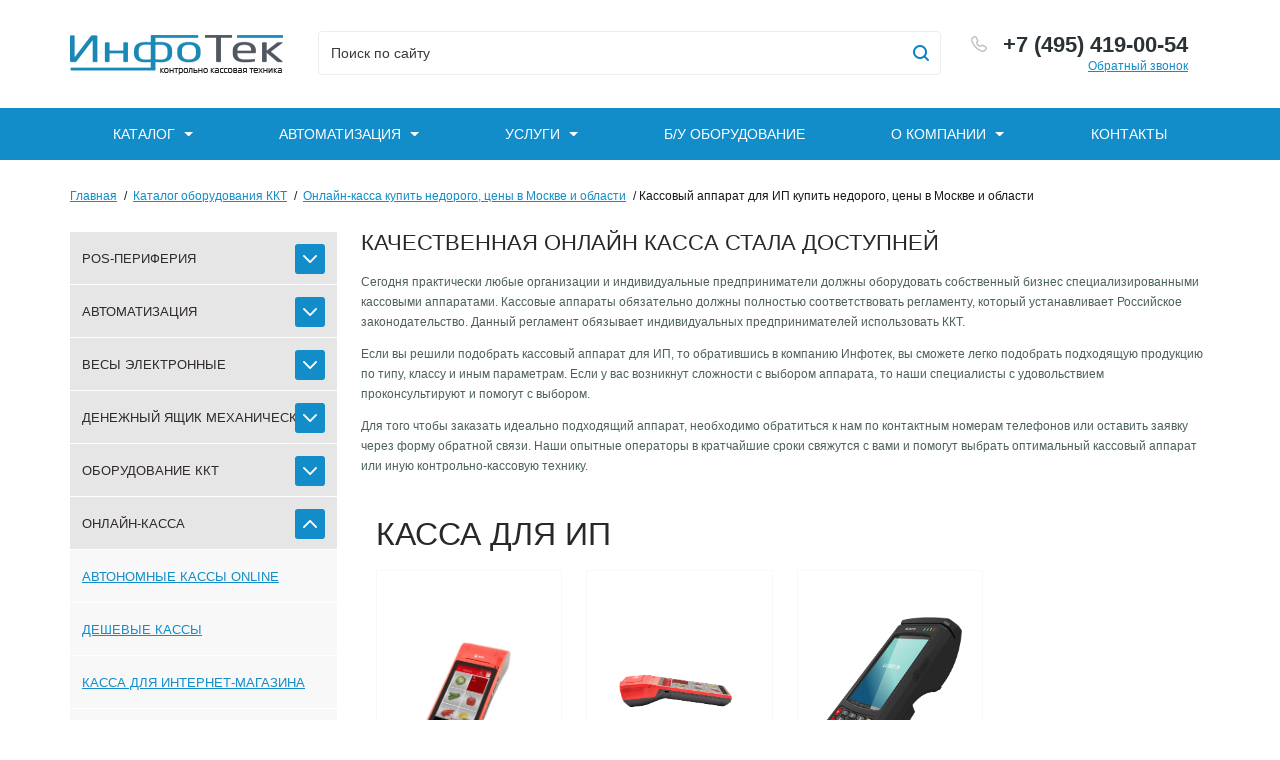

--- FILE ---
content_type: text/html; charset=UTF-8
request_url: https://www.infotek-kkt.ru/products/onlajn-kassa/kassa-dlya-ip/
body_size: 14077
content:
<!DOCTYPE html>
<html xml:lang="ru" lang="ru">
    <head>

        <meta charset="utf-8">
        <meta http-equiv="X-UA-Compatible" content="IE=edge">
        <meta name="viewport" content="width=device-width">

        <meta http-equiv="Content-Type" content="text/html; charset=UTF-8" />
<meta name="robots" content="index, follow" />
<meta name="keywords" content="кассовый аппарат для ип цена, онлайн касса для ип цена, купить кассовый аппарат для ип, кассовые аппараты года для ип купить, кассовый аппарат для ип купить в москве, купить кассовый аппарат для ип недорого" />
<meta name="description" content="Купить кассовый аппарат для ИП недорого в Москве. В компании Инфотек вы найдете совершенно разную контрольно-кассовую технику для магазинов." />
<script type="text/javascript" data-skip-moving="true">(function(w, d, n) {var cl = "bx-core";var ht = d.documentElement;var htc = ht ? ht.className : undefined;if (htc === undefined || htc.indexOf(cl) !== -1){return;}var ua = n.userAgent;if (/(iPad;)|(iPhone;)/i.test(ua)){cl += " bx-ios";}else if (/Android/i.test(ua)){cl += " bx-android";}cl += (/(ipad|iphone|android|mobile|touch)/i.test(ua) ? " bx-touch" : " bx-no-touch");cl += w.devicePixelRatio && w.devicePixelRatio >= 2? " bx-retina": " bx-no-retina";var ieVersion = -1;if (/AppleWebKit/.test(ua)){cl += " bx-chrome";}else if ((ieVersion = getIeVersion()) > 0){cl += " bx-ie bx-ie" + ieVersion;if (ieVersion > 7 && ieVersion < 10 && !isDoctype()){cl += " bx-quirks";}}else if (/Opera/.test(ua)){cl += " bx-opera";}else if (/Gecko/.test(ua)){cl += " bx-firefox";}if (/Macintosh/i.test(ua)){cl += " bx-mac";}ht.className = htc ? htc + " " + cl : cl;function isDoctype(){if (d.compatMode){return d.compatMode == "CSS1Compat";}return d.documentElement && d.documentElement.clientHeight;}function getIeVersion(){if (/Opera/i.test(ua) || /Webkit/i.test(ua) || /Firefox/i.test(ua) || /Chrome/i.test(ua)){return -1;}var rv = -1;if (!!(w.MSStream) && !(w.ActiveXObject) && ("ActiveXObject" in w)){rv = 11;}else if (!!d.documentMode && d.documentMode >= 10){rv = 10;}else if (!!d.documentMode && d.documentMode >= 9){rv = 9;}else if (d.attachEvent && !/Opera/.test(ua)){rv = 8;}if (rv == -1 || rv == 8){var re;if (n.appName == "Microsoft Internet Explorer"){re = new RegExp("MSIE ([0-9]+[\.0-9]*)");if (re.exec(ua) != null){rv = parseFloat(RegExp.$1);}}else if (n.appName == "Netscape"){rv = 11;re = new RegExp("Trident/.*rv:([0-9]+[\.0-9]*)");if (re.exec(ua) != null){rv = parseFloat(RegExp.$1);}}}return rv;}})(window, document, navigator);</script>


<link href="/bitrix/cache/css/s1/100up/kernel_main/kernel_main.css?1735253849269490" type="text/css"   rel="stylesheet" />
<link href="/bitrix/cache/css/s1/100up/page_50835a8625c6b84b27b167d5323b3ab5/page_50835a8625c6b84b27b167d5323b3ab5.css?164934142953891" type="text/css"   rel="stylesheet" />
<link href="/bitrix/cache/css/s1/100up/template_b33b4a8c30cd0cc978e7f9a5a0fb7391/template_b33b4a8c30cd0cc978e7f9a5a0fb7391.css?1649340504191004" type="text/css"   data-template-style="true"  rel="stylesheet" />



        
        <title>Кассовый аппарат для ИП купить недорого, цены в Москве и области</title>
        <link rel="shortcut icon" href="http://www.infotek-kkt.ru/favicon.ico" />
        <link rel="icon" type="image/x-icon" href="http://www.infotek-kkt.ru/favicon.ico" />
		    </head>
    <body>

        <div class="wrapper">
            <div id="header">
                <nav class="navbar site-navbar">
                    <div class="container">
                        <div class="navbar-header">
                            <button type="button" class="navbar-toggle collapsed" data-toggle="collapse" data-target="#navigations" aria-expanded="false">
                                <span class="sr-only">Показать навигацию</span>
                                <span class="icon-bar"></span>
                                <span class="icon-bar"></span>
                                <span class="icon-bar"></span>
                            </button>
                            <a class="navbar-brand" href="/" title="Infotek">
                                <img src="/local/templates/100up/img/logo.png" alt="">


                            </a>
                            <div class="auth-links">
                                                         </div>
                        </div>
                        <div id="navigations" class="collapse navbar-collapse">
                            <div class="site-navbar-top">
                                <div class="site-navbar-top-menu">
                                    <div class="site-navbar-top-menu-left">
                                        <form class="navbar-form search-form" action="/products/">
                                            <div class="form-group">
                                                <input type="text" class="form-control" placeholder="Поиск по сайту" name="q">
                                            </div>
                                            <button type="submit"><i class="icon icon-magnifier"></i></button>
                                        </form>
                                    </div>
                                    <div class="site-navbar-top-menu-right">
                                        <div class="site-phone hidden-xs">
                                            <i class="icon icon-phone"></i><span>           <a href="tel:74997965440">+7 (495) 419-00-54</a></span>
                                            <a data-toggle="modal" data-target="#modalone" href="javascript:void(0)">Обратный звонок</a>
                                        </div>
                                        <div class="auth-links hidden-xs">
                                                                                </div>
                                    </div>
                                </div>
                            </div>
                            
<div class="site-navbar-bottom">
<div class="lvl1">
    <ul class="lvl1 nav nav-justified">

    
        
        
                            <li class="lvl1 has-items"><a href="/products/" class="lvl1 has-items">Каталог</a>
                    <div class="lvl2"><ul class="lvl2">
            
        
        
    
        
        
                            <li class="lvl2"><a href="/products/pos-periferiya/" class="lvl2">POS-периферия</a>
                    <div class="lvl3"><ul class="lvl3">
            
        
        
    
        
        
            
                                    <li class="lvl3"><a href="/products/pos-periferiya/displej-pokupatelya/" class="lvl3">Дисплей покупателя</a></li>
                
            
        
        
    
        
        
            
                                    <li class="lvl3"><a href="/products/pos-periferiya/pos-kompyuter/" class="lvl3">ПОС Компьютер</a></li>
                
            
        
        
    
        
        
            
                                    <li class="lvl3"><a href="/products/pos-periferiya/pos-monitor/" class="lvl3">ПОС Монитор</a></li>
                
            
        
        
    
        
        
            
                                    <li class="lvl3"><a href="/products/pos-periferiya/pos-terminal/" class="lvl3">ПОС Терминал</a></li>
                
            
        
        
    
        
        
            
                                    <li class="lvl3"><a href="/products/pos-periferiya/programmiruemaya-klaviatura/" class="lvl3">Программируемая клавиатура</a></li>
                
            
        
        
    
                    </ul></div></li>        
        
                            <li class="lvl2"><a href="/products/avtomatizaciya/" class="lvl2">Автоматизация</a>
                    <div class="lvl3"><ul class="lvl3">
            
        
        
    
        
        
            
                                    <li class="lvl3"><a href="/products/avtomatizaciya/skanery-shtrikh-kodov/" class="lvl3">Сканеры штрих кодов</a></li>
                
            
        
        
    
        
        
            
                                    <li class="lvl3"><a href="/products/avtomatizaciya/avtomatizaciya-obshchepita/" class="lvl3">Автоматизация общепита</a></li>
                
            
        
        
    
        
        
            
                                    <li class="lvl3"><a href="/products/avtomatizaciya/avtomatizaciya-roznichnogo-magazina-neprodovolstvennyh-tovarov/" class="lvl3">Автоматизация розничного магазина непродовольственных товаров</a></li>
                
            
        
        
    
        
        
            
                                    <li class="lvl3"><a href="/products/avtomatizaciya/avtomatizaciya-roznichnogo-magazina-produkty/" class="lvl3">Автоматизация розничного магазина продукты</a></li>
                
            
        
        
    
        
        
            
                                    <li class="lvl3"><a href="/products/avtomatizaciya/avtomatizaciya-uslug/" class="lvl3">Автоматизация услуг</a></li>
                
            
        
        
    
                    </ul></div></li>        
        
                            <li class="lvl2"><a href="/products/vesy-ehlektronnye/" class="lvl2">Весы электронные</a>
                    <div class="lvl3"><ul class="lvl3">
            
        
        
    
        
        
            
                                    <li class="lvl3"><a href="/products/vesy-ehlektronnye/vesy-s-pechatyu-termoehtiketok/" class="lvl3">Весы с печатью термоэтикеток</a></li>
                
            
        
        
    
        
        
            
                                    <li class="lvl3"><a href="/products/vesy-ehlektronnye/vesy-torgovye/" class="lvl3">Весы торговые</a></li>
                
            
        
        
    
                    </ul></div></li>        
        
                            <li class="lvl2"><a href="/products/denezhnyj-yashchik-mekhanicheskij/" class="lvl2">Денежный ящик механический</a>
                    <div class="lvl3"><ul class="lvl3">
            
        
        
    
        
        
            
                                    <li class="lvl3"><a href="/products/denezhnyj-yashchik-mekhanicheskij/denezhnyj-yashchik-ehlektromekhanicheskij/" class="lvl3">Денежный ящик электромеханический</a></li>
                
            
        
        
    
                    </ul></div></li>        
        
                            <li class="lvl2"><a href="/products/oborudovanie-kkt/" class="lvl2">Оборудование ККТ</a>
                    <div class="lvl3"><ul class="lvl3">
            
        
        
    
        
        
            
                                    <li class="lvl3"><a href="/products/oborudovanie-kkt/avtonomnye-kassy/" class="lvl3">Автономные кассы</a></li>
                
            
        
        
    
        
        
            
                                    <li class="lvl3"><a href="/products/oborudovanie-kkt/fiskalnye-registratory/" class="lvl3">Фискальные регистраторы</a></li>
                
            
        
        
    
        
        
            
                                    <li class="lvl3"><a href="/products/oborudovanie-kkt/b-u-tovary/" class="lvl3">Б/У Товары</a></li>
                
            
        
        
    
                    </ul></div></li>        
        
                            <li class="lvl2"><a href="/products/onlajn-kassa/" class="lvl2">Онлайн-касса</a>
                    <div class="lvl3"><ul class="lvl3">
            
        
        
    
        
        
            
                                    <li class="lvl3"><a href="/products/onlajn-kassa/avtonomnye-kassy-online/" class="lvl3">Автономные кассы online</a></li>
                
            
        
        
    
        
        
            
                                    <li class="lvl3"><a href="/products/onlajn-kassa/deshevye-kassy/" class="lvl3">Дешевые кассы</a></li>
                
            
        
        
    
        
        
            
                                    <li class="lvl3"><a href="/products/onlajn-kassa/kassa-dlya-internet-magazina/" class="lvl3">Касса для интернет-магазина</a></li>
                
            
        
        
    
        
        
            
                                    <li class="lvl3"><a href="/products/onlajn-kassa/kassa-dlya-ip/" class="lvl3">Касса для ИП</a></li>
                
            
        
        
    
        
        
            
                                    <li class="lvl3"><a href="/products/onlajn-kassa/kassa-dlya-ooo/" class="lvl3">Касса для ООО</a></li>
                
            
        
        
    
        
        
            
                                    <li class="lvl3"><a href="/products/onlajn-kassa/kassovyy-apparat-atol/" class="lvl3">Кассовый аппарат АТОЛ</a></li>
                
            
        
        
    
        
        
            
                                    <li class="lvl3"><a href="/products/onlajn-kassa/kassovyy-apparat-merkuriy/" class="lvl3">Кассовый аппарат МЕРКУРИЙ</a></li>
                
            
        
        
    
        
        
            
                                    <li class="lvl3"><a href="/products/onlajn-kassa/kassovyj-apparat-peredachej-dannyh/" class="lvl3">Кассовый аппарат с передачей данных</a></li>
                
            
        
        
    
        
        
            
                                    <li class="lvl3"><a href="/products/onlajn-kassa/kassovyj-apparat-shtrih/" class="lvl3">Кассовый аппарат ШТРИХ</a></li>
                
            
        
        
    
        
        
            
                                    <li class="lvl3"><a href="/products/onlajn-kassa/kassovyy-apparat-evotor/" class="lvl3">Кассовый аппарат ЭВОТОР</a></li>
                
            
        
        
    
        
        
            
                                    <li class="lvl3"><a href="/products/onlajn-kassa/kassy-dlya-razezdnoj-torgovli-online/" class="lvl3">Кассы для разъездной торговли online</a></li>
                
            
        
        
    
        
        
            
                                    <li class="lvl3"><a href="/products/onlajn-kassa/smart-terminaly-online/" class="lvl3">Смарт-терминалы online</a></li>
                
            
        
        
    
        
        
            
                                    <li class="lvl3"><a href="/products/onlajn-kassa/fiskalnye-nakopiteli/" class="lvl3">Фискальные накопители</a></li>
                
            
        
        
    
        
        
            
                                    <li class="lvl3"><a href="/products/onlajn-kassa/fiskalnye-registratory-online/" class="lvl3">Фискальные регистраторы online</a></li>
                
            
        
        
    
                    </ul></div></li>        
        
                            <li class="lvl2"><a href="/products/po-dlya-avtomatizacii/" class="lvl2">ПО для автоматизации</a>
                    <div class="lvl3"><ul class="lvl3">
            
        
        
    
        
        
            
                                    <li class="lvl3"><a href="/products/po-dlya-avtomatizacii/frontol/" class="lvl3">Frontol</a></li>
                
            
        
        
    
        
        
            
                                    <li class="lvl3"><a href="/products/po-dlya-avtomatizacii/drajver-torgovogo-oborudovaniya/" class="lvl3">Драйвер торгового оборудования</a></li>
                
            
        
        
    
        
        
            
                                    <li class="lvl3"><a href="/products/po-dlya-avtomatizacii/po-dlya-administratora/" class="lvl3">ПО для администратора</a></li>
                
            
        
        
    
        
        
            
                                    <li class="lvl3"><a href="/products/po-dlya-avtomatizacii/po-dlya-kassira-i-administratora/" class="lvl3">ПО для кассира и администратора</a></li>
                
            
        
        
    
        
        
            
                                    <li class="lvl3"><a href="/products/po-dlya-avtomatizacii/po-dlya-rabochego-mesta-kassira/" class="lvl3">ПО для рабочего места кассира</a></li>
                
            
        
        
    
        
        
            
                                    <li class="lvl3"><a href="/products/po-dlya-avtomatizacii/programmy-1s/" class="lvl3">Программы 1С</a></li>
                
            
        
        
    
                    </ul></div></li>        
        
            
                                    <li class="lvl2"><a href="/products/printer-termoehtiketok/" class="lvl2">Принтер термоэтикеток</a></li>
                
            
        
        
    
        
        
            
                                    <li class="lvl2"><a href="/products/printer-chekov/" class="lvl2">Принтер чеков</a></li>
                
            
        
        
    
        
        
                            <li class="lvl2"><a href="/products/raskhodnye-materialy/" class="lvl2">Расходные материалы</a>
                    <div class="lvl3"><ul class="lvl3">
            
        
        
    
        
        
            
                                    <li class="lvl3"><a href="/products/raskhodnye-materialy/termoehtiketka/" class="lvl3">Термоэтикетка</a></li>
                
            
        
        
    
        
        
            
                                    <li class="lvl3"><a href="/products/raskhodnye-materialy/chekovaya-lenta/" class="lvl3">Чековая лента</a></li>
                
            
        
        
    
                    </ul></div></li>        
        
                            <li class="lvl2"><a href="/products/skaner-shtrih-koda/" class="lvl2">Сканер штрих-кода</a>
                    <div class="lvl3"><ul class="lvl3">
            
        
        
    
        
        
            
                                    <li class="lvl3"><a href="/products/skaner-shtrih-koda/skaner-shtrih-koda-1d/" class="lvl3">Сканер штрих кода 1D</a></li>
                
            
        
        
    
        
        
            
                                    <li class="lvl3"><a href="/products/skaner-shtrih-koda/skaner-shtrih-koda-2d/" class="lvl3">Сканер штрих кода 2D</a></li>
                
            
        
        
    
        
        
            
                                    <li class="lvl3"><a href="/products/skaner-shtrih-koda/skaner-shtrih-koda-besprovodnoj/" class="lvl3">Сканер штрих кода беспроводной</a></li>
                
            
        
        
    
                    </ul></div></li>        
        
            
                                    <li class="lvl2"><a href="/products/terminaly-sbora-dannyh/" class="lvl2">Терминалы сбора данных</a></li>
                
            
        
        
    
                    </ul></div></li>        
        
                            <li class="lvl1 has-items"><a href="/avtomatizatsiya/" class="lvl1 has-items">Автоматизация</a>
                    <div class="lvl2"><ul class="lvl2">
            
        
        
    
        
        
            
                                    <li class="lvl2"><a href="/products/avtomatizaciya/avtomatizaciya-obshchepita/" class="lvl2"> Автоматизация общепита</a></li>
                
            
        
        
    
        
        
            
                                    <li class="lvl2"><a href="/products/avtomatizaciya/avtomatizaciya-uslug/" class="lvl2">Автоматизация услуг</a></li>
                
            
        
        
    
        
        
            
                                    <li class="lvl2"><a href="/products/avtomatizaciya/avtomatizaciya-roznichnogo-magazina-neprodovolstvennyh-tovarov/" class="lvl2">Автоматизация розничного магазина непродовольственных товаров</a></li>
                
            
        
        
    
        
        
            
                                    <li class="lvl2"><a href="/products/avtomatizaciya/avtomatizaciya-roznichnogo-magazina-produkty/" class="lvl2">Автоматизация розничного магазина продукты</a></li>
                
            
        
        
    
        
        
            
                                    <li class="lvl2"><a href="/products/avtomatizaciya/skanery-shtrikh-kodov/" class="lvl2">Сканеры штрих кодов</a></li>
                
            
        
        
    
                    </ul></div></li>        
        
                            <li class="lvl1 has-items"><a href="/services/" class="lvl1 has-items">Услуги</a>
                    <div class="lvl2"><ul class="lvl2">
            
        
        
    
        
        
            
                                    <li class="lvl2"><a href="/services/Prodazha_KKT_i_torgovogo_oborudovaniya/company/" class="lvl2">Продажа ККТ и торгового оборудования</a></li>
                
            
        
        
    
        
        
            
                                    <li class="lvl2"><a href="/services/Registratsiya_KKT_i_snyatie_s_nalogovogo_ucheta_v_IFNS/" class="lvl2">Регистрация ККТ и снятие с налогового учета в ИФНС</a></li>
                
            
        
        
    
        
        
            
                                    <li class="lvl2"><a href="/services/Zaklyuchenie_dogovorov_s_OFD/" class="lvl2">Заключение договоров с ОФД</a></li>
                
            
        
        
    
        
        
            
                                    <li class="lvl2"><a href="/services/Podklyuchenie_k_EGAIS/" class="lvl2">Подключение к ЕГАИС</a></li>
                
            
        
        
    
        
        
            
                                    <li class="lvl2"><a href="/services/Modernizatsiya_KKT_do_onlayn/" class="lvl2">Модернизация ККТ до онлайн</a></li>
                
            
        
        
    
        
        
            
                                    <li class="lvl2"><a href="/services/Zamena_blokov_Fiskalnogo_nakopitelya/" class="lvl2">Замена блоков Фискального накопителя</a></li>
                
            
        
        
    
        
        
            
                                    <li class="lvl2"><a href="/services/Uslugi_Udostoveryayushchego_tsentra__ETSP/" class="lvl2">Услуги Удостоверяющего центра (ЭЦП)</a></li>
                
            
        
        
    
        
        
            
                                    <li class="lvl2"><a href="/services/Tekhnicheskoe_obsluzhivanie_KKT_i_Programmnogo_obespecheniya/" class="lvl2">Техническое обслуживание ККТ и Программного обеспечения</a></li>
                
            
        
        
    
                    </ul></div></li>        
        
            
                                    <li class="lvl1"><a href="/products/oborudovanie-kkt/b-u-tovary/" class="lvl1">Б/У оборудование</a></li>
                
            
        
        
    
        
        
                            <li class="lvl1 has-items"><a href="/company/" class="lvl1 has-items">О компании</a>
                    <div class="lvl2"><ul class="lvl2">
            
        
        
    
        
        
            
                                    <li class="lvl2"><a href="/company/management.php" class="lvl2">Руководство</a></li>
                
            
        
        
    
        
        
            
                                    <li class="lvl2"><a href="/company/mission.php" class="lvl2">Миссия и стратегия</a></li>
                
            
        
        
    
        
        
            
                                    <li class="lvl2"><a href="/company/history.php" class="lvl2">История</a></li>
                
            
        
        
    
        
        
            
                                    <li class="lvl2"><a href="/company/vacancies.php" class="lvl2">Вакансии</a></li>
                
            
        
        
    
                    </ul></div></li>        
        
            
                                    <li class="lvl1"><a href="/contacts/" class="lvl1">Контакты</a></li>
                
            
        
        
    
    
    </ul>
</div>
</div>
                            <div class="site-phone visible-xs">
                                <span>                                                     <a href="tel:74997965440">+7 (495) 419-00-54</a></span>
                                <a href="javascript:void(0)">Обратный звонок</a>
                            </div>
                        </div>
                    </div>
                </nav>
            </div>
            <div id="main">
                <div class="main-holder">
                    <div class="container">

                        <div id="breadcrumbs"><div class="breadcrumbs-links"><ul>
			<li id="bx_breadcrumb_0" itemscope="" itemtype="http://data-vocabulary.org/Breadcrumb" itemref="bx_breadcrumb_1">
				
				<a href="/" title="Главная" itemprop="url">Главная</a>
			</li>
			<li id="bx_breadcrumb_1" itemscope="" itemtype="http://data-vocabulary.org/Breadcrumb" itemprop="child" itemref="bx_breadcrumb_2">
				&nbsp;/&nbsp;
				<a href="/products/" title="Каталог оборудования ККТ" itemprop="url">Каталог оборудования ККТ</a>
			</li>
			<li id="bx_breadcrumb_2" itemscope="" itemtype="http://data-vocabulary.org/Breadcrumb" itemprop="child">
				&nbsp;/&nbsp;
				<a href="/products/onlajn-kassa/" title="Онлайн-касса купить недорого, цены в Москве и области" itemprop="url">Онлайн-касса купить недорого, цены в Москве и области</a>
			</li>
			<li>
				&nbsp;/&nbsp;Кассовый аппарат для ИП купить недорого, цены в Москве и области</li></ul></div></div>                        <div class="page">
                            <div class="row">
<div class="sidebar col-lg-3 col-md-3 col-sm-3 col-xs-12">
			

	        
<div class="sidebar-menu">
<div class="lvl1">
<ul class="nav lvl1">


	
	
					<li class="lvl1 has-items">
                <a href="/products/pos-periferiya/" class="lvl1 has-items">POS-периферия</a>
                <button class="toggle-button" type="button" title="Показать/скрыть меню"></button>
                <div class="lvl2"><ul class="nav sub-menu lvl2">
		
	
	

	
	
		
			                                
				<li class="lvl2"><a href="/products/pos-periferiya/displej-pokupatelya/" class="lvl2">Дисплей покупателя</a></li>
			
		
	
	

	
	
		
			                                
				<li class="lvl2"><a href="/products/pos-periferiya/pos-kompyuter/" class="lvl2">ПОС Компьютер</a></li>
			
		
	
	

	
	
		
			                                
				<li class="lvl2"><a href="/products/pos-periferiya/pos-monitor/" class="lvl2">ПОС Монитор</a></li>
			
		
	
	

	
	
		
			                                
				<li class="lvl2"><a href="/products/pos-periferiya/pos-terminal/" class="lvl2">ПОС Терминал</a></li>
			
		
	
	

	
	
		
			                                
				<li class="lvl2"><a href="/products/pos-periferiya/programmiruemaya-klaviatura/" class="lvl2">Программируемая клавиатура</a></li>
			
		
	
	

			</ul></div></li>	
	
					<li class="lvl1 has-items">
                <a href="/products/avtomatizaciya/" class="lvl1 has-items">Автоматизация</a>
                <button class="toggle-button" type="button" title="Показать/скрыть меню"></button>
                <div class="lvl2"><ul class="nav sub-menu lvl2">
		
	
	

	
	
		
			                                
				<li class="lvl2"><a href="/products/avtomatizaciya/skanery-shtrikh-kodov/" class="lvl2">Сканеры штрих кодов</a></li>
			
		
	
	

	
	
		
			                                
				<li class="lvl2"><a href="/products/avtomatizaciya/avtomatizaciya-obshchepita/" class="lvl2">Автоматизация общепита</a></li>
			
		
	
	

	
	
		
			                                
				<li class="lvl2"><a href="/products/avtomatizaciya/avtomatizaciya-roznichnogo-magazina-neprodovolstvennyh-tovarov/" class="lvl2">Автоматизация розничного магазина непродовольственных товаров</a></li>
			
		
	
	

	
	
		
			                                
				<li class="lvl2"><a href="/products/avtomatizaciya/avtomatizaciya-roznichnogo-magazina-produkty/" class="lvl2">Автоматизация розничного магазина продукты</a></li>
			
		
	
	

	
	
		
			                                
				<li class="lvl2"><a href="/products/avtomatizaciya/avtomatizaciya-uslug/" class="lvl2">Автоматизация услуг</a></li>
			
		
	
	

			</ul></div></li>	
	
					<li class="lvl1 has-items">
                <a href="/products/vesy-ehlektronnye/" class="lvl1 has-items">Весы электронные</a>
                <button class="toggle-button" type="button" title="Показать/скрыть меню"></button>
                <div class="lvl2"><ul class="nav sub-menu lvl2">
		
	
	

	
	
		
			                                
				<li class="lvl2"><a href="/products/vesy-ehlektronnye/vesy-s-pechatyu-termoehtiketok/" class="lvl2">Весы с печатью термоэтикеток</a></li>
			
		
	
	

	
	
		
			                                
				<li class="lvl2"><a href="/products/vesy-ehlektronnye/vesy-torgovye/" class="lvl2">Весы торговые</a></li>
			
		
	
	

			</ul></div></li>	
	
					<li class="lvl1 has-items">
                <a href="/products/denezhnyj-yashchik-mekhanicheskij/" class="lvl1 has-items">Денежный ящик механический</a>
                <button class="toggle-button" type="button" title="Показать/скрыть меню"></button>
                <div class="lvl2"><ul class="nav sub-menu lvl2">
		
	
	

	
	
		
			                                
				<li class="lvl2"><a href="/products/denezhnyj-yashchik-mekhanicheskij/denezhnyj-yashchik-ehlektromekhanicheskij/" class="lvl2">Денежный ящик электромеханический</a></li>
			
		
	
	

			</ul></div></li>	
	
					<li class="lvl1 has-items">
                <a href="/products/oborudovanie-kkt/" class="lvl1 has-items">Оборудование ККТ</a>
                <button class="toggle-button" type="button" title="Показать/скрыть меню"></button>
                <div class="lvl2"><ul class="nav sub-menu lvl2">
		
	
	

	
	
		
			                                
				<li class="lvl2"><a href="/products/oborudovanie-kkt/avtonomnye-kassy/" class="lvl2">Автономные кассы</a></li>
			
		
	
	

	
	
		
			                                
				<li class="lvl2"><a href="/products/oborudovanie-kkt/fiskalnye-registratory/" class="lvl2">Фискальные регистраторы</a></li>
			
		
	
	

	
	
		
			                                
				<li class="lvl2"><a href="/products/oborudovanie-kkt/b-u-tovary/" class="lvl2">Б/У Товары</a></li>
			
		
	
	

			</ul></div></li>	
	
					<li class="lvl1 has-items">
                <a href="/products/onlajn-kassa/" class="lvl1 has-items">Онлайн-касса</a>
                <button class="toggle-button" type="button" title="Показать/скрыть меню"></button>
                <div class="lvl2"><ul class="nav sub-menu lvl2">
		
	
	

	
	
		
			                                
				<li class="lvl2"><a href="/products/onlajn-kassa/avtonomnye-kassy-online/" class="lvl2">Автономные кассы online</a></li>
			
		
	
	

	
	
		
			                                
				<li class="lvl2"><a href="/products/onlajn-kassa/deshevye-kassy/" class="lvl2">Дешевые кассы</a></li>
			
		
	
	

	
	
		
			                                
				<li class="lvl2"><a href="/products/onlajn-kassa/kassa-dlya-internet-magazina/" class="lvl2">Касса для интернет-магазина</a></li>
			
		
	
	

	
	
		
			                                
				<li class="lvl2 active"><a href="javascript:void(0)" class="lvl2">Касса для ИП</a></li>
			
		
	
	

	
	
		
			                                
				<li class="lvl2"><a href="/products/onlajn-kassa/kassa-dlya-ooo/" class="lvl2">Касса для ООО</a></li>
			
		
	
	

	
	
		
			                                
				<li class="lvl2"><a href="/products/onlajn-kassa/kassovyy-apparat-atol/" class="lvl2">Кассовый аппарат АТОЛ</a></li>
			
		
	
	

	
	
		
			                                
				<li class="lvl2"><a href="/products/onlajn-kassa/kassovyy-apparat-merkuriy/" class="lvl2">Кассовый аппарат МЕРКУРИЙ</a></li>
			
		
	
	

	
	
		
			                                
				<li class="lvl2"><a href="/products/onlajn-kassa/kassovyj-apparat-peredachej-dannyh/" class="lvl2">Кассовый аппарат с передачей данных</a></li>
			
		
	
	

	
	
		
			                                
				<li class="lvl2"><a href="/products/onlajn-kassa/kassovyj-apparat-shtrih/" class="lvl2">Кассовый аппарат ШТРИХ</a></li>
			
		
	
	

	
	
		
			                                
				<li class="lvl2"><a href="/products/onlajn-kassa/kassovyy-apparat-evotor/" class="lvl2">Кассовый аппарат ЭВОТОР</a></li>
			
		
	
	

	
	
		
			                                
				<li class="lvl2"><a href="/products/onlajn-kassa/kassy-dlya-razezdnoj-torgovli-online/" class="lvl2">Кассы для разъездной торговли online</a></li>
			
		
	
	

	
	
		
			                                
				<li class="lvl2"><a href="/products/onlajn-kassa/smart-terminaly-online/" class="lvl2">Смарт-терминалы online</a></li>
			
		
	
	

	
	
		
			                                
				<li class="lvl2"><a href="/products/onlajn-kassa/fiskalnye-nakopiteli/" class="lvl2">Фискальные накопители</a></li>
			
		
	
	

	
	
		
			                                
				<li class="lvl2"><a href="/products/onlajn-kassa/fiskalnye-registratory-online/" class="lvl2">Фискальные регистраторы online</a></li>
			
		
	
	

			</ul></div></li>	
	
					<li class="lvl1 has-items">
                <a href="/products/po-dlya-avtomatizacii/" class="lvl1 has-items">ПО для автоматизации</a>
                <button class="toggle-button" type="button" title="Показать/скрыть меню"></button>
                <div class="lvl2"><ul class="nav sub-menu lvl2">
		
	
	

	
	
		
			                                
				<li class="lvl2"><a href="/products/po-dlya-avtomatizacii/frontol/" class="lvl2">Frontol</a></li>
			
		
	
	

	
	
		
			                                
				<li class="lvl2"><a href="/products/po-dlya-avtomatizacii/drajver-torgovogo-oborudovaniya/" class="lvl2">Драйвер торгового оборудования</a></li>
			
		
	
	

	
	
		
			                                
				<li class="lvl2"><a href="/products/po-dlya-avtomatizacii/po-dlya-administratora/" class="lvl2">ПО для администратора</a></li>
			
		
	
	

	
	
		
			                                
				<li class="lvl2"><a href="/products/po-dlya-avtomatizacii/po-dlya-kassira-i-administratora/" class="lvl2">ПО для кассира и администратора</a></li>
			
		
	
	

	
	
		
			                                
				<li class="lvl2"><a href="/products/po-dlya-avtomatizacii/po-dlya-rabochego-mesta-kassira/" class="lvl2">ПО для рабочего места кассира</a></li>
			
		
	
	

	
	
		
			                                
				<li class="lvl2"><a href="/products/po-dlya-avtomatizacii/programmy-1s/" class="lvl2">Программы 1С</a></li>
			
		
	
	

			</ul></div></li>	
	
		
							<li class="lvl1"><a href="/products/printer-termoehtiketok/" class="lvl1">Принтер термоэтикеток</a></li>
			
		
	
	

	
	
		
							<li class="lvl1"><a href="/products/printer-chekov/" class="lvl1">Принтер чеков</a></li>
			
		
	
	

	
	
					<li class="lvl1 has-items">
                <a href="/products/raskhodnye-materialy/" class="lvl1 has-items">Расходные материалы</a>
                <button class="toggle-button" type="button" title="Показать/скрыть меню"></button>
                <div class="lvl2"><ul class="nav sub-menu lvl2">
		
	
	

	
	
		
			                                
				<li class="lvl2"><a href="/products/raskhodnye-materialy/termoehtiketka/" class="lvl2">Термоэтикетка</a></li>
			
		
	
	

	
	
		
			                                
				<li class="lvl2"><a href="/products/raskhodnye-materialy/chekovaya-lenta/" class="lvl2">Чековая лента</a></li>
			
		
	
	

			</ul></div></li>	
	
					<li class="lvl1 has-items">
                <a href="/products/skaner-shtrih-koda/" class="lvl1 has-items">Сканер штрих-кода</a>
                <button class="toggle-button" type="button" title="Показать/скрыть меню"></button>
                <div class="lvl2"><ul class="nav sub-menu lvl2">
		
	
	

	
	
		
			                                
				<li class="lvl2"><a href="/products/skaner-shtrih-koda/skaner-shtrih-koda-1d/" class="lvl2">Сканер штрих кода 1D</a></li>
			
		
	
	

	
	
		
			                                
				<li class="lvl2"><a href="/products/skaner-shtrih-koda/skaner-shtrih-koda-2d/" class="lvl2">Сканер штрих кода 2D</a></li>
			
		
	
	

	
	
		
			                                
				<li class="lvl2"><a href="/products/skaner-shtrih-koda/skaner-shtrih-koda-besprovodnoj/" class="lvl2">Сканер штрих кода беспроводной</a></li>
			
		
	
	

			</ul></div></li>	
	
		
							<li class="lvl1"><a href="/products/terminaly-sbora-dannyh/" class="lvl1">Терминалы сбора данных</a></li>
			
		
	
	


</ul>
    </div>
                            </div>
        <div class="sidebar-products-block">
    <div class="sidebar-products-carousel owl-carousel">
	        <div class="item product">
                        											<div class="item-label">Рекомендуем</div>
                                                                                                    <a class="image" href="/products/oborudovanie-kkt/b-u-tovary/254/">
												<img src="/upload/iblock/fdb/fdbae6b6d21c8c2d15d15cc8839aab9e.jpg" alt="">
											</a>
											<a class="title" href="/products/oborudovanie-kkt/b-u-tovary/254/">
												ЭВОТОР 7.2											</a>
											<div class="actions">
												<a class="btn btn-blue" href="/products/oborudovanie-kkt/b-u-tovary/254/">Подробнее</a>
											</div>
										</div>
	        <div class="item product">
                        											<div class="item-label">Рекомендуем</div>
                                                                                                    <a class="image" href="/products/oborudovanie-kkt/b-u-tovary/253/">
												<img src="/upload/iblock/674/6749182e66aa09fd23322a01b701b571.png" alt="">
											</a>
											<a class="title" href="/products/oborudovanie-kkt/b-u-tovary/253/">
												АТОЛ FPrint-22ПТК											</a>
											<div class="actions">
												<a class="btn btn-blue" href="/products/oborudovanie-kkt/b-u-tovary/253/">Подробнее</a>
											</div>
										</div>
	        <div class="item product">
                        											<div class="item-label">Рекомендуем</div>
                                                                                                    <a class="image" href="/products/onlajn-kassa/138/">
												<img src="/upload/iblock/dc3/dc3254ff708bea374611d424a2125610.jpg" alt="">
											</a>
											<a class="title" href="/products/onlajn-kassa/138/">
												ЭВОТОР 7.2											</a>
											<div class="actions">
												<a class="btn btn-blue" href="/products/onlajn-kassa/138/">Подробнее</a>
											</div>
										</div>
	        <div class="item product">
                        											<div class="item-label">Рекомендуем</div>
                                                                                                    <a class="image" href="/products/oborudovanie-kkt/fiskalnye-registratory/137/">
												<img src="/upload/iblock/7f2/7f271143804e48b4b5121d41d12937f5.jpg" alt="">
											</a>
											<a class="title" href="/products/oborudovanie-kkt/fiskalnye-registratory/137/">
												АТОЛ 55Ф											</a>
											<div class="actions">
												<a class="btn btn-blue" href="/products/oborudovanie-kkt/fiskalnye-registratory/137/">Подробнее</a>
											</div>
										</div>
	        <div class="item product">
                        											<div class="item-label">Рекомендуем</div>
                                                                                                    <a class="image" href="/products/oborudovanie-kkt/fiskalnye-registratory/136/">
												<img src="/upload/iblock/a52/a52784670af29ca5bc3710cdce3219c3.png" alt="">
											</a>
											<a class="title" href="/products/oborudovanie-kkt/fiskalnye-registratory/136/">
												АТОЛ FPrint-22ПТК											</a>
											<div class="actions">
												<a class="btn btn-blue" href="/products/oborudovanie-kkt/fiskalnye-registratory/136/">Подробнее</a>
											</div>
										</div>
	        <div class="item product">
                        											<div class="item-label">Рекомендуем</div>
                                                                                                    <a class="image" href="/products/oborudovanie-kkt/avtonomnye-kassy/135/">
												<img src="/upload/iblock/0f2/0f293440310089acfa2193c2b9aba1eb.jpg" alt="">
											</a>
											<a class="title" href="/products/oborudovanie-kkt/avtonomnye-kassy/135/">
												ЭЛВЕС-МФ											</a>
											<div class="actions">
												<a class="btn btn-blue" href="/products/oborudovanie-kkt/avtonomnye-kassy/135/">Подробнее</a>
											</div>
										</div>
	        <div class="item product">
                        											<div class="item-label">Рекомендуем</div>
                                                                                                    <a class="image" href="/products/oborudovanie-kkt/fiskalnye-registratory/130/">
												<img src="/upload/iblock/d12/d12a067f172e12cb3bc97ada483b2cbb.jpg" alt="">
											</a>
											<a class="title" href="/products/oborudovanie-kkt/fiskalnye-registratory/130/">
												ШТРИХ-М-01Ф											</a>
											<div class="actions">
												<a class="btn btn-blue" href="/products/oborudovanie-kkt/fiskalnye-registratory/130/">Подробнее</a>
											</div>
										</div>
	        <div class="item product">
            											<div class="item-label">Новинка</div>
                        											<div class="item-label">Рекомендуем</div>
                                                                                                    <a class="image" href="/products/oborudovanie-kkt/avtonomnye-kassy/128/">
												<img src="/upload/iblock/e41/e41217db486d25468cc1d028d9f4b8a0.jpg" alt="">
											</a>
											<a class="title" href="/products/oborudovanie-kkt/avtonomnye-kassy/128/">
												Меркурий-115Ф											</a>
											<div class="actions">
												<a class="btn btn-blue" href="/products/oborudovanie-kkt/avtonomnye-kassy/128/">Подробнее</a>
											</div>
										</div>
</div>
</div>
       				<div class="offer-categories ttt">
<div class="row">
	<div class="col-lg-12 col-md-12 col-sm-12 col-xs-12 offer-categories-category-register offer-categories-black" id="bx_3218110189_192">
											<div class="card">
												<a href="/services/Tekhnicheskoe_obsluzhivanie_KKT_i_Programmnogo_obespecheniya/">
													<div class="image">
														<img class="img-responsive" src="/upload/iblock/1e0/1e0afdb84c8185b0e0a5482f19735970.jpg" alt="">
													</div>
													<div class="description">Техническое обслуживание ККТ и Программного обеспечения</div>
																									</a>
											</div>
										</div>


	<div class="col-lg-12 col-md-12 col-sm-12 col-xs-12 offer-categories-category-register offer-categories-black" id="bx_3218110189_197">
											<div class="card">
												<a href="/services/Tekhnicheskoe_obsluzhivanie/">
													<div class="image">
														<img class="img-responsive" src="" alt="">
													</div>
													<div class="description">Техническое обслуживание</div>
																									</a>
											</div>
										</div>



</div>
</div>
</div>


			
	
		<div class="content col-lg-9 col-md-9 col-sm-9 col-xs-12">
    <div class="bx-section-desc-post"><h2>
Качественная онлайн касса стала доступней </h2>
<p>
	 Сегодня практически любые организации и индивидуальные предприниматели должны оборудовать собственный бизнес специализированными кассовыми аппаратами. Кассовые аппараты обязательно должны полностью соответствовать регламенту, который устанавливает Российское законодательство. Данный регламент обязывает индивидуальных предпринимателей использовать ККТ.
</p>
<p>
	 Если вы решили подобрать кассовый аппарат для ИП, то обратившись в компанию Инфотек, вы сможете легко подобрать подходящую продукцию по типу, классу и иным параметрам. Если у вас возникнут сложности с выбором аппарата, то наши специалисты с удовольствием проконсультируют и помогут с выбором.
</p>
<p>
	 Для того чтобы заказать идеально подходящий аппарат, необходимо обратиться к нам по контактным номерам телефонов или оставить заявку через форму обратной связи. Наши опытные операторы в кратчайшие сроки свяжутся с вами и помогут выбрать оптимальный кассовый аппарат или иную контрольно-кассовую технику.
</p></div>
    <div class="content col-lg-9 col-md-9 col-sm-9 col-xs-12">    <h1>Касса для ИП</h1>
    <div class="products-grid">
        <div class="row">
                            <div id="bx_3966226736_259" class="col-lg-4 col-md-4 col-sm-4 col-xs-12" >
                <div class="item product">
                                                            <a class="image" href="/products/onlajn-kassa/kassa-dlya-ip/259/">
                        <img src="/upload/iblock/b74/b74930f7bcd7d8331203f205f3e7e050.jpg" alt="">
                    </a>
                    <a class="title" href="/products/onlajn-kassa/kassa-dlya-ip/259/">
                        НЕВА 01Ф                    </a>
                                        <div class="actions">
                        <a class="btn btn-blue" href="/products/onlajn-kassa/kassa-dlya-ip/259/">Подробнее</a>
                    </div>

                </div>
                </div>
                            <div id="bx_3966226736_258" class="col-lg-4 col-md-4 col-sm-4 col-xs-12" >
                <div class="item product">
                                                            <a class="image" href="/products/onlajn-kassa/kassa-dlya-ip/258/">
                        <img src="/upload/iblock/bf3/bf397f523920a9f0748af64f6acac1db.png" alt="">
                    </a>
                    <a class="title" href="/products/onlajn-kassa/kassa-dlya-ip/258/">
                        ПТК MSPOS-K                    </a>
                                        <div class="actions">
                        <a class="btn btn-blue" href="/products/onlajn-kassa/kassa-dlya-ip/258/">Подробнее</a>
                    </div>

                </div>
                </div>
                            <div id="bx_3966226736_252" class="col-lg-4 col-md-4 col-sm-4 col-xs-12" >
                <div class="item product">
                                                            <a class="image" href="/products/onlajn-kassa/kassa-dlya-ip/252/">
                        <img src="/upload/iblock/27c/27c023621b9d2efab0c507319d2382f6.png" alt="">
                    </a>
                    <a class="title" href="/products/onlajn-kassa/kassa-dlya-ip/252/">
                        САЛЮТ 08Ф                    </a>
                                        <div class="actions">
                        <a class="btn btn-blue" href="/products/onlajn-kassa/kassa-dlya-ip/252/">Подробнее</a>
                    </div>

                </div>
                </div>
                            <div id="bx_3966226736_251" class="col-lg-4 col-md-4 col-sm-4 col-xs-12" >
                <div class="item product">
                                                            <a class="image" href="/products/onlajn-kassa/kassa-dlya-ip/251/">
                        <img src="/upload/iblock/d76/d765fb933fc4077b910b7b6a46142410.jpg" alt="">
                    </a>
                    <a class="title" href="/products/onlajn-kassa/kassa-dlya-ip/251/">
                        ШТРИХ-СИТИ-Ф                    </a>
                                        <div class="actions">
                        <a class="btn btn-blue" href="/products/onlajn-kassa/kassa-dlya-ip/251/">Подробнее</a>
                    </div>

                </div>
                </div>
                            <div id="bx_3966226736_250" class="col-lg-4 col-md-4 col-sm-4 col-xs-12" >
                <div class="item product">
                                                            <a class="image" href="/products/onlajn-kassa/kassa-dlya-ip/250/">
                        <img src="/upload/iblock/fd1/fd113e5cab2f403c56aed4b254219e24.jpg" alt="">
                    </a>
                    <a class="title" href="/products/onlajn-kassa/kassa-dlya-ip/250/">
                        ШТРИХ-М-01Ф                    </a>
                                        <div class="actions">
                        <a class="btn btn-blue" href="/products/onlajn-kassa/kassa-dlya-ip/250/">Подробнее</a>
                    </div>

                </div>
                </div>
                            <div id="bx_3966226736_249" class="col-lg-4 col-md-4 col-sm-4 col-xs-12" >
                <div class="item product">
                                                            <a class="image" href="/products/onlajn-kassa/kassa-dlya-ip/249/">
                        <img src="/upload/iblock/559/5594bab6604844460d2b33619706955f.jpg" alt="">
                    </a>
                    <a class="title" href="/products/onlajn-kassa/kassa-dlya-ip/249/">
                        ЭВОТОР 5i                    </a>
                                        <div class="actions">
                        <a class="btn btn-blue" href="/products/onlajn-kassa/kassa-dlya-ip/249/">Подробнее</a>
                    </div>

                </div>
                </div>
                            <div id="bx_3966226736_248" class="col-lg-4 col-md-4 col-sm-4 col-xs-12" >
                <div class="item product">
                                                            <a class="image" href="/products/onlajn-kassa/kassa-dlya-ip/248/">
                        <img src="/upload/iblock/525/5259e30286d6bee61a5b3bc43b79bc80.jpg" alt="">
                    </a>
                    <a class="title" href="/products/onlajn-kassa/kassa-dlya-ip/248/">
                        АТОЛ Sigma 10                    </a>
                                        <div class="actions">
                        <a class="btn btn-blue" href="/products/onlajn-kassa/kassa-dlya-ip/248/">Подробнее</a>
                    </div>

                </div>
                </div>
                            <div id="bx_3966226736_247" class="col-lg-4 col-md-4 col-sm-4 col-xs-12" >
                <div class="item product">
                                                            <a class="image" href="/products/onlajn-kassa/kassa-dlya-ip/247/">
                        <img src="/upload/iblock/fe3/fe31e1d6fcdabe15db8606ee08b33492.png" alt="">
                    </a>
                    <a class="title" href="/products/onlajn-kassa/kassa-dlya-ip/247/">
                        АТОЛ Sigma 7                    </a>
                                        <div class="actions">
                        <a class="btn btn-blue" href="/products/onlajn-kassa/kassa-dlya-ip/247/">Подробнее</a>
                    </div>

                </div>
                </div>
                            <div id="bx_3966226736_246" class="col-lg-4 col-md-4 col-sm-4 col-xs-12" >
                <div class="item product">
                                                            <a class="image" href="/products/onlajn-kassa/kassa-dlya-ip/246/">
                        <img src="/upload/iblock/707/70793c752568179efe2966c1779dd2db.jpg" alt="">
                    </a>
                    <a class="title" href="/products/onlajn-kassa/kassa-dlya-ip/246/">
                        aQsi 5Ф с эквайрингом                    </a>
                                        <div class="actions">
                        <a class="btn btn-blue" href="/products/onlajn-kassa/kassa-dlya-ip/246/">Подробнее</a>
                    </div>

                </div>
                </div>
                            <div id="bx_3966226736_245" class="col-lg-4 col-md-4 col-sm-4 col-xs-12" >
                <div class="item product">
                                                            <a class="image" href="/products/onlajn-kassa/kassa-dlya-ip/245/">
                        <img src="/upload/iblock/f0f/f0f8dda06216f8b1566088d99a75afe2.png" alt="">
                    </a>
                    <a class="title" href="/products/onlajn-kassa/kassa-dlya-ip/245/">
                        САЛЮТ 08Ф                    </a>
                                        <div class="actions">
                        <a class="btn btn-blue" href="/products/onlajn-kassa/kassa-dlya-ip/245/">Подробнее</a>
                    </div>

                </div>
                </div>
                            <div id="bx_3966226736_244" class="col-lg-4 col-md-4 col-sm-4 col-xs-12" >
                <div class="item product">
                                                            <a class="image" href="/products/onlajn-kassa/kassa-dlya-ip/244/">
                        <img src="/upload/iblock/f69/f6904c091ad18445e0ca9c3ab406d695.png" alt="">
                    </a>
                    <a class="title" href="/products/onlajn-kassa/kassa-dlya-ip/244/">
                        САЛЮТ 12Ф                    </a>
                                        <div class="actions">
                        <a class="btn btn-blue" href="/products/onlajn-kassa/kassa-dlya-ip/244/">Подробнее</a>
                    </div>

                </div>
                </div>
                            <div id="bx_3966226736_243" class="col-lg-4 col-md-4 col-sm-4 col-xs-12" >
                <div class="item product">
                                                            <a class="image" href="/products/onlajn-kassa/kassa-dlya-ip/243/">
                        <img src="/upload/iblock/dfa/dfa26087793ac4e663defed126a59969.png" alt="">
                    </a>
                    <a class="title" href="/products/onlajn-kassa/kassa-dlya-ip/243/">
                        АТОЛ 22 v 2Ф                    </a>
                                        <div class="actions">
                        <a class="btn btn-blue" href="/products/onlajn-kassa/kassa-dlya-ip/243/">Подробнее</a>
                    </div>

                </div>
                </div>
            
        </div>
    </div>
    
<div class="bx-pagination bx-blue">
	<div class="bx-pagination-container row">
		<ul>

				<li class="bx-pag-prev"><span>Назад</span></li>
			<li class="bx-active"><span>1</span></li>
	
	
						<li class=""><a href="/products/onlajn-kassa/kassa-dlya-ip/?PAGEN_2=2"><span>2</span></a></li>
					<li class="bx-pag-next"><a href="/products/onlajn-kassa/kassa-dlya-ip/?PAGEN_2=2"><span>Вперед</span></a></li>
	
		</ul>
		<div style="clear:both"></div>
	</div>
</div>
    </div>
</div>
	
	
</div>
</div><!--row-->
</div><!--page-->
</div><!--container-->
</div><!--main-holder-->

</div><!--main-->
</div><!--wrapper-->
<div id="footer">
    <div class="footer-holder">
        <div class="container">
            <div class="row">
                <div class="col-lg-3 col-md-3 col-sm-4 col-xs-12">
                    <div class="site-phone">
                        <span><a href="tel:74997965440">+7 (495) 419-00-54</a></span>
                    </div>
                    <div class="copyright">
                        2016 © ИнфоТек.  Все права защищены

</div>
                </div>
                <!-- Yandex.Metrika counter -->

<noscript><div><img src="https://mc.yandex.ru/watch/47923868" style="position:absolute; left:-9999px;" alt="" /></div></noscript>
<!-- /Yandex.Metrika counter -->
                <div class="col-lg-9 col-md-9 col-sm-8 col-xs-12">
                    
<div class="footer-links">
<ul>


	
	
		
							<li><a href="/products/">Каталог</a></li>
			
		
	
	

	
	
		
							<li><a href="/avtomatizatsiya/">Автоматизация</a></li>
			
		
	
	

	
	
		
							<li><a href="/services/">Услуги</a></li>
			
		
	
	

	
	
		
							<li><a href="/products/oborudovanie-kkt/b-u-tovary/">Б/У оборудование</a></li>
			
		
	
	

	
	
		
							<li><a href="/company/">О компании</a></li>
			
		
	
	

	
	
		
							<li><a href="/contacts/">Контакты</a></li>
			
		
	
	


</ul>
</div>
                    <div class="developer-link">
                        Разработка: <a target="_blank" href="http://100up.ru">100UP</a>
                    </div>
                </div>
            </div>
        </div>
    </div>
</div>
<div class="modal fade" id="modalorder" tabindex="-1" role="dialog">
		<div class="modal-dialog" role="document">
			<div class="modal-content">
				<div class="modal-body">
					<button type="button" class="close" data-dismiss="modal" aria-label="Close"></button>
					<div class="modal-title">Получить консультацию</div>
					<div id="comp_53360db40c4bc71e7831cb0caf735f5a">


<form name="OFFER" action="/products/onlajn-kassa/kassa-dlya-ip/" method="POST" enctype="multipart/form-data"><input type="hidden" name="bxajaxid" id="bxajaxid_53360db40c4bc71e7831cb0caf735f5a_8BACKi" value="53360db40c4bc71e7831cb0caf735f5a" /><input type="hidden" name="AJAX_CALL" value="Y" /><input type="hidden" name="sessid" id="sessid" value="aaa10dfb4f0e056c12bd2fd634bdc7dd" /><input type="hidden" name="WEB_FORM_ID" value="2" />

	<h3>Заказ товара</h3>

			<p></p>

<div class="form-group">
							<label for="form_text_4">Ваше имя*</label>
							<input type="text" class="form-control" name="form_text_4" value="">
						</div>
						<div class="form-group">
							<label for="form_email_5">E-mail* </label>
							<input type="text" class="form-control" name="form_email_5" value="" >
						</div>
						<div class="form-group">
							<label for="form_text_6">Телефон</label>
						<input type="text" class="form-control" name="form_text_6" value="" >
						</div>
						<div class="form-group">
							<label for="form_textarea_7">Сообщение</label>
							<textarea name="form_textarea_7" cols="40" rows="5" class="form-control"></textarea>
						</div>
                        <input style="display: none;" type="text" class="inputtext" name="form_text_8" value="" size="0">
                        <input style="display: none;" type="text" class="inputtext" name="form_url_9" value="www.infotek-kkt.ru/products/onlajn-kassa/kassa-dlya-ip/" size="0">
<div class="actions">
				<input  type="submit" class="btn btn-blue" name="web_form_submit" value="Отправить" />
			
</div>

</form></div>				</div>
			</div>
		</div>
	</div>

<div class="modal fade" id="modalone" tabindex="-1" role="dialog">
    <div class="modal-dialog" role="document">
        <div class="modal-content">
            <div class="modal-body">
              <button type="button" class="close" data-dismiss="modal" aria-label="Close"></button>
               <div id="comp_df1b15a9154ff03935674561deab37cf">


<form name="callback" action="/products/onlajn-kassa/kassa-dlya-ip/" method="POST" enctype="multipart/form-data"><input type="hidden" name="bxajaxid" id="bxajaxid_df1b15a9154ff03935674561deab37cf_Ar8Szp" value="df1b15a9154ff03935674561deab37cf" /><input type="hidden" name="AJAX_CALL" value="Y" /><input type="hidden" name="sessid" id="sessid_1" value="aaa10dfb4f0e056c12bd2fd634bdc7dd" /><input type="hidden" name="WEB_FORM_ID" value="3" />

	<h3>Обратный звонок</h3>

			<p></p>

<div class="form-group">
							<label for="form_text_10">Ваше имя*</label>
							<input type="text" class="form-control" name="form_text_10" value="">
						</div>
						
						<div class="form-group">
							<label for="form_text_11">Ваш телефон*</label>
						<input type="text" class="form-control" name="form_text_11" value="" size="0">
						</div>
			
<div class="actions">
				<input  type="submit" class="btn btn-blue" name="web_form_submit" value="Отправить" />
			
</div>

</form></div>                            </div>
        </div>
    </div>
</div>
<div class="modal fade in" id="modalones" tabindex="-1" role="dialog" style="display: none; padding-right: 17px;">
		<div class="modal-dialog" role="document">
			<div class="modal-content">
				<div class="modal-body">
					<button type="button" class="close" data-dismiss="modal" aria-label="Close"></button>
					<ul class="nav nav-pills nav-justified">
						<li class="active"><a data-toggle="pill" href="#auth-link">Войти</a></li>
						<li class=""><a data-toggle="pill" href="#register-link">Регистрация</a></li>
					</ul>
					<div class="tab-content">
						<div id="auth-link" class="tab-pane fade active in">
                                                    
<div class="bx-system-auth-form">



<form name="system_auth_form6zOYVN" method="post" target="_top" action="/products/onlajn-kassa/kassa-dlya-ip/">
	<input type="hidden" name="backurl" value="/products/onlajn-kassa/kassa-dlya-ip/" />
	<input type="hidden" name="AUTH_FORM" value="Y" />
	<input type="hidden" name="TYPE" value="AUTH" />
	<table width="95%">
		<tr>
			<td colspan="2">
			Логин:<br />
			<input type="text" name="USER_LOGIN" maxlength="50" value="" size="17" />
			
			</td>
		</tr>
		<tr>
			<td colspan="2">
			Пароль:<br />
			<input type="password" name="USER_PASSWORD" maxlength="50" size="17" autocomplete="off" />
			</td>
		</tr>
		<tr>
			<td valign="top"><input type="checkbox" id="USER_REMEMBER_frm" name="USER_REMEMBER" value="Y" /></td>
			<td width="100%"><label for="USER_REMEMBER_frm" title="Запомнить меня на этом компьютере">Запомнить меня</label></td>
		</tr>
		<tr>
			<td colspan="2"><input type="submit" name="Login" value="Войти" /></td>
		</tr>
		<tr>
			<td colspan="2"><noindex><a href="/products/onlajn-kassa/kassa-dlya-ip/?register=yes&amp;backurl=%2Fproducts%2Fonlajn-kassa%2Fkassa-dlya-ip%2F" rel="nofollow">Регистрация</a></noindex><br /></td>
		</tr>

		<tr>
			<td colspan="2"><noindex><a href="/products/onlajn-kassa/kassa-dlya-ip/?forgot_password=yes&amp;backurl=%2Fproducts%2Fonlajn-kassa%2Fkassa-dlya-ip%2F" rel="nofollow">Забыли свой пароль?</a></noindex></td>
		</tr>
	</table>
</form>


</div>
                                                    
                                                    
                                                    
							<form id="form-login">
								<div class="form-group">
									<input class="form-control" placeholder="Логин" name="login" required="" type="text">
								</div>
								<div class="form-group">
									<input class="form-control" placeholder="Пароль" name="password" required="" type="password">
								</div>
								<div class="actions">
									<button type="submit" class="btn btn-blue">Войти</button>
									<a class="pass-forgot" href="javascript:void(0)">Забыли пароль</a>
								</div>
							</form>
						</div>
						<div id="register-link" class="tab-pane fade">
                                                     <div class="bx-auth-reg">


<form method="post" action="/products/onlajn-kassa/kassa-dlya-ip/" name="regform" enctype="multipart/form-data">

<table>
	<thead>
		<tr>
			<td colspan="2"><b>Регистрация</b></td>
		</tr>
	</thead>
	<tbody>
			<tr>
			<td>Логин (мин. 3 символа):<span class="starrequired">*</span></td>
			<td><input size="30" type="text" name="REGISTER[LOGIN]" value="" /></td>
		</tr>
				<tr>
			<td>Пароль:<span class="starrequired">*</span></td>
			<td><input size="30" type="password" name="REGISTER[PASSWORD]" value="" autocomplete="off" class="bx-auth-input" />
</td>
		</tr>
				<tr>
			<td>Подтверждение пароля:<span class="starrequired">*</span></td>
			<td><input size="30" type="password" name="REGISTER[CONFIRM_PASSWORD]" value="" autocomplete="off" /></td>
		</tr>
				<tr>
			<td>Адрес e-mail:<span class="starrequired">*</span></td>
			<td><input size="30" type="text" name="REGISTER[EMAIL]" value="" /></td>
		</tr>
		</tbody>
	<tfoot>
		<tr>
			<td></td>
			<td><input type="submit" name="register_submit_button" value="Регистрация" /></td>
		</tr>
	</tfoot>
</table>
<p>Пароль должен быть не менее 6 символов длиной.</p>
<p><span class="starrequired">*</span>Поля, обязательные для заполнения.</p>

</form>
</div>                                                    
                                                    
							<form id="form-register">
								<div class="form-group">
									<input class="form-control" placeholder="Логин" name="login-new" required="" type="text">
								</div>
								<div class="form-group">
									<input class="form-control" placeholder="Пароль" name="password-new" required="" type="password">
								</div>
								<div class="form-group">
									<input class="form-control" placeholder="Повторите пароль" name="password-new" required="" type="password">
								</div>
								<div class="actions">
									<button type="submit" class="btn btn-blue">Зарегистрироваться</button>
								</div>
							</form>
						</div>
					</div>
				</div>
			</div>
		</div>
	</div>
<script type="text/javascript">if(!window.BX)window.BX={};if(!window.BX.message)window.BX.message=function(mess){if(typeof mess=='object') for(var i in mess) BX.message[i]=mess[i]; return true;};</script>
<script type="text/javascript">(window.BX||top.BX).message({'JS_CORE_LOADING':'Загрузка...','JS_CORE_NO_DATA':'- Нет данных -','JS_CORE_WINDOW_CLOSE':'Закрыть','JS_CORE_WINDOW_EXPAND':'Развернуть','JS_CORE_WINDOW_NARROW':'Свернуть в окно','JS_CORE_WINDOW_SAVE':'Сохранить','JS_CORE_WINDOW_CANCEL':'Отменить','JS_CORE_WINDOW_CONTINUE':'Продолжить','JS_CORE_H':'ч','JS_CORE_M':'м','JS_CORE_S':'с','JSADM_AI_HIDE_EXTRA':'Скрыть лишние','JSADM_AI_ALL_NOTIF':'Показать все','JSADM_AUTH_REQ':'Требуется авторизация!','JS_CORE_WINDOW_AUTH':'Войти','JS_CORE_IMAGE_FULL':'Полный размер'});</script>
<script type="text/javascript">(window.BX||top.BX).message({'LANGUAGE_ID':'ru','FORMAT_DATE':'DD.MM.YYYY','FORMAT_DATETIME':'DD.MM.YYYY HH:MI:SS','COOKIE_PREFIX':'BITRIX_SM','SERVER_TZ_OFFSET':'10800','SITE_ID':'s1','SITE_DIR':'/','USER_ID':'','SERVER_TIME':'1769198775','USER_TZ_OFFSET':'0','USER_TZ_AUTO':'Y','bitrix_sessid':'aaa10dfb4f0e056c12bd2fd634bdc7dd'});</script><script type="text/javascript"  src="/bitrix/cache/js/s1/100up/kernel_main/kernel_main.js?1649744837298084"></script>
<script type="text/javascript" src="https://code.jquery.com/jquery-3.1.1.min.js"></script>
<script type="text/javascript" src="https://cdnjs.cloudflare.com/ajax/libs/jquery-migrate/3.0.0/jquery-migrate.js"></script>
<script type="text/javascript">BX.setJSList(['/bitrix/js/main/core/core.js','/bitrix/js/main/core/core_popup.js','/bitrix/js/main/core/core_ajax.js','/bitrix/js/main/core/core_fx.js','/bitrix/js/main/json/json2.min.js','/bitrix/js/main/core/core_ls.js','/bitrix/js/main/session.js','/bitrix/js/main/core/core_window.js','/bitrix/js/main/core/core_date.js','/bitrix/js/main/utils.js','/local/templates/100up/components/bitrix/menu/catalog/script.js','/local/templates/100up/components/bitrix/catalog/infotek/bitrix/catalog.top/.default/section/script.js','/local/templates/100up/js/nivolightbox/nivo-lightbox.min.js','/local/templates/100up/js/owlcarousel/owl.carousel.min.js','/local/templates/100up/js/jquery_validation/jquery.validate.min.js','/local/templates/100up/js/bootstrap.min.js','/local/templates/100up/js/script.js','/local/templates/100up/components/bitrix/menu/main/script.js','/local/templates/100up/components/bitrix/menu/footer/script.js']); </script>
<script type="text/javascript">BX.setCSSList(['/bitrix/js/main/core/css/core.css','/bitrix/js/main/core/css/core_popup.css','/bitrix/js/main/core/css/core_date.css','/bitrix/css/main/bootstrap.css','/local/templates/100up/components/bitrix/catalog/infotek/style.css','/local/templates/100up/components/bitrix/menu/catalog/style.css','/local/templates/100up/components/bitrix/catalog/infotek/bitrix/catalog.top/.default/style.css','/local/templates/100up/components/bitrix/catalog/infotek/bitrix/catalog.top/.default/section/style.css','/local/templates/100up/components/bitrix/catalog/infotek/bitrix/catalog.top/.default/section/themes/blue/style.css','/local/templates/100up/components/bitrix/news.list/sidebar/style.css','/local/templates/100up/components/bitrix/catalog/infotek/bitrix/catalog.section.list/empty/style.css','/bitrix/components/bitrix/system.pagenavigation/templates/round/style.css','/local/templates/100up/components/bitrix/catalog/infotek/bitrix/catalog.section/.default/themes/blue/style.css','/local/templates/100up/css/bootstrap.min.css','/local/templates/100up/js/nivolightbox/nivo-lightbox.min.css','/local/templates/100up/js/nivolightbox/theme/default.css','/local/templates/100up/js/owlcarousel/owl.carousel.min.css','/local/templates/100up/css/style.css','/local/templates/100up/css/responsive.css','/local/templates/100up/css/100up.css','/local/templates/100up/components/bitrix/menu/main/style.css','/local/templates/100up/components/bitrix/breadcrumb/bread/style.css','/local/templates/100up/components/bitrix/menu/footer/style.css','/local/templates/100up/components/bitrix/form/order/bitrix/form.result.new/.default/style.css','/local/templates/100up/components/bitrix/form/callback/bitrix/form.result.new/.default/style.css','/local/templates/100up/components/bitrix/system.auth.form/infotek/style.css','/local/templates/100up/components/bitrix/main.register/infotek/style.css']); </script>


<script type="text/javascript"  src="/bitrix/cache/js/s1/100up/template_eda5c5348deca8f649c194c404da9d70/template_eda5c5348deca8f649c194c404da9d70.js?1649339919122676"></script>
<script type="text/javascript"  src="/bitrix/cache/js/s1/100up/page_249205fec97a14bade4dfdbc6f65f282/page_249205fec97a14bade4dfdbc6f65f282.js?164934142928368"></script>
<script type="text/javascript">var _ba = _ba || []; _ba.push(["aid", "895840306c8dbd57790557138469238d"]); _ba.push(["host", "www.infotek-kkt.ru"]); (function() {var ba = document.createElement("script"); ba.type = "text/javascript"; ba.async = true;ba.src = (document.location.protocol == "https:" ? "https://" : "http://") + "bitrix.info/ba.js";var s = document.getElementsByTagName("script")[0];s.parentNode.insertBefore(ba, s);})();</script>


<script type="text/javascript">
	var __cs = __cs || [];
	__cs.push(["setCsAccount", "a1kVuO5IDa448VygYeUNGA8Z54vSpo_z"]);
	</script>
<script type="text/javascript" async src="https://app.comagic.ru/static/cs.min.js"></script>
<script type="text/javascript">
BX.message({
	MESS_BTN_BUY: 'Купить',
	MESS_BTN_ADD_TO_BASKET: 'В корзину',
	MESS_NOT_AVAILABLE: 'Нет в наличии',
	BTN_MESSAGE_BASKET_REDIRECT: 'Перейти в корзину',
	BASKET_URL: '',
	ADD_TO_BASKET_OK: 'Товар добавлен в корзину',
	TITLE_ERROR: 'Ошибка',
	TITLE_BASKET_PROPS: 'Свойства товара, добавляемые в корзину',
	TITLE_SUCCESSFUL: 'Товар добавлен в корзину',
	BASKET_UNKNOWN_ERROR: 'Неизвестная ошибка при добавлении товара в корзину',
	BTN_MESSAGE_SEND_PROPS: 'Выбрать',
	BTN_MESSAGE_CLOSE: 'Закрыть',
	BTN_MESSAGE_CLOSE_POPUP: 'Продолжить покупки',
	COMPARE_MESSAGE_OK: 'Товар добавлен в список сравнения',
	COMPARE_UNKNOWN_ERROR: 'При добавлении товара в список сравнения произошла ошибка',
	COMPARE_TITLE: 'Сравнение товаров',
	BTN_MESSAGE_COMPARE_REDIRECT: 'Перейти в список сравнения',
	SITE_ID: 's1'
});
</script><script type="text/javascript" >
    (function (d, w, c) {
        (w[c] = w[c] || []).push(function() {
            try {
                w.yaCounter47923868 = new Ya.Metrika({
                    id:47923868,
                    clickmap:true,
                    trackLinks:true,
                    accurateTrackBounce:true,
                    webvisor:true
                });
            } catch(e) { }
        });

        var n = d.getElementsByTagName("script")[0],
            s = d.createElement("script"),
            f = function () { n.parentNode.insertBefore(s, n); };
        s.type = "text/javascript";
        s.async = true;
        s.src = "https://mc.yandex.ru/metrika/watch.js";

        if (w.opera == "[object Opera]") {
            d.addEventListener("DOMContentLoaded", f, false);
        } else { f(); }
    })(document, window, "yandex_metrika_callbacks");
</script><script type="text/javascript">
function _processform_8BACKi(){
	var obForm = top.BX('bxajaxid_53360db40c4bc71e7831cb0caf735f5a_8BACKi').form;
	top.BX.bind(obForm, 'submit', function() {BX.ajax.submitComponentForm(this, 'comp_53360db40c4bc71e7831cb0caf735f5a', true)});
	top.BX.removeCustomEvent('onAjaxSuccess', _processform_8BACKi);
}
if (top.BX('bxajaxid_53360db40c4bc71e7831cb0caf735f5a_8BACKi'))
	_processform_8BACKi();
else
	top.BX.addCustomEvent('onAjaxSuccess', _processform_8BACKi);
</script><script type="text/javascript">
function _processform_Ar8Szp(){
	var obForm = top.BX('bxajaxid_df1b15a9154ff03935674561deab37cf_Ar8Szp').form;
	top.BX.bind(obForm, 'submit', function() {BX.ajax.submitComponentForm(this, 'comp_df1b15a9154ff03935674561deab37cf', true)});
	top.BX.removeCustomEvent('onAjaxSuccess', _processform_Ar8Szp);
}
if (top.BX('bxajaxid_df1b15a9154ff03935674561deab37cf_Ar8Szp'))
	_processform_Ar8Szp();
else
	top.BX.addCustomEvent('onAjaxSuccess', _processform_Ar8Szp);
</script><script>
				BX.ready(function() {
					var loginCookie = BX.getCookie("BITRIX_SM_LOGIN");
					if (loginCookie)
					{
						var form = document.forms["system_auth_form6zOYVN"];
						var loginInput = form.elements["USER_LOGIN"];
						loginInput.value = loginCookie;
					}
				});
			</script></body>
</html>